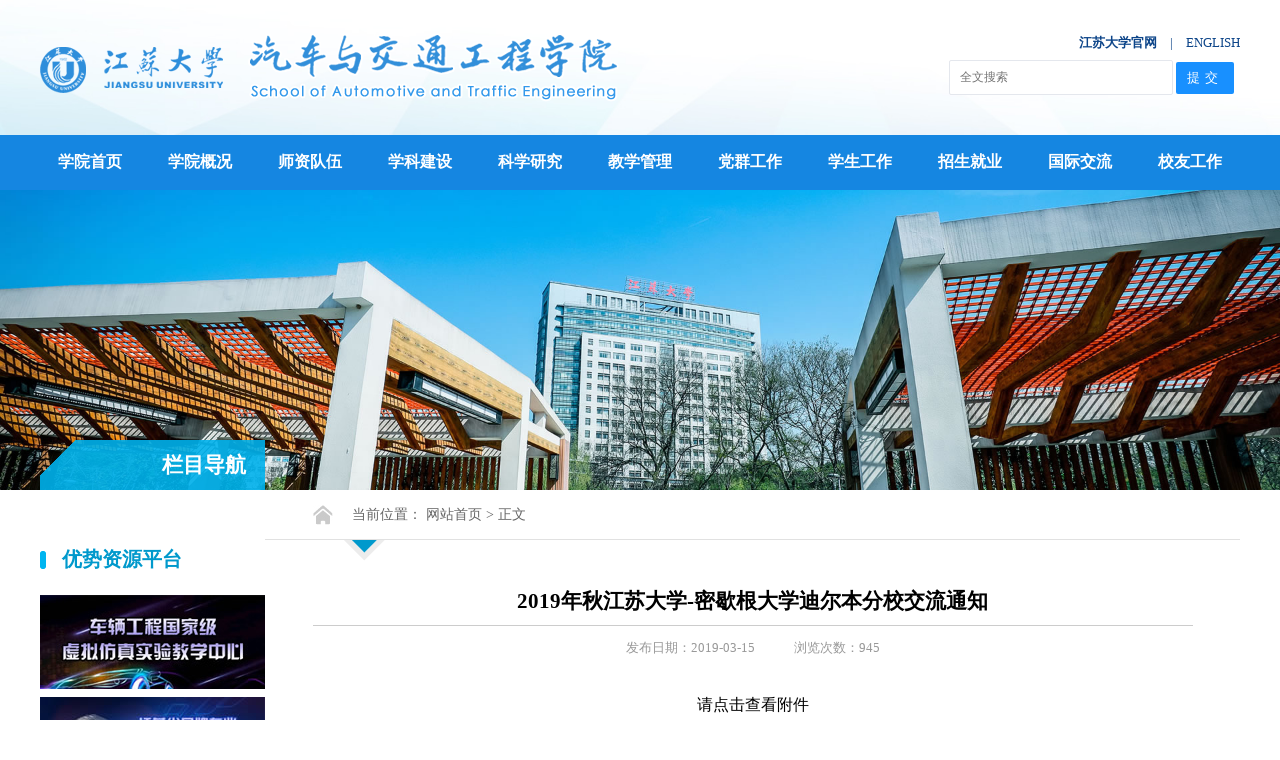

--- FILE ---
content_type: text/html
request_url: https://auto.ujs.edu.cn/info/1127/5301.htm
body_size: 5892
content:
<!DOCTYPE html PUBLIC "-//W3C//DTD XHTML 1.0 Transitional//EN" "http://www.w3.org/TR/xhtml1/DTD/xhtml1-transitional.dtd">
<html xmlns="http://www.w3.org/1999/xhtml">
<head>
<meta http-equiv="Content-Type" content="text/html; charset=UTF-8" />
<link rel="stylesheet" type="text/css" href="../../dfiles/6934/qcxy/css.css">
<title>2019年秋江苏大学-密歇根大学迪尔本分校交流通知-江苏大学汽车与交通工程学院</title><meta name="pageType" content="3">
<meta name="pageTitle" content="2019年秋江苏大学-密歇根大学迪尔本分校交流通知">
<META Name="keywords" Content="江苏汽车学院,海外留学,2019,江苏,大学,密歇根,本分,分校,交流,流通,通知" />
<META Name="description" Content="​请点击查看附" />

<!--Announced by Visual SiteBuilder 9-->
<link rel="stylesheet" type="text/css" href="../../_sitegray/_sitegray_d.css" />
<script language="javascript" src="../../_sitegray/_sitegray.js"></script>
<!-- CustomerNO:77656262657232307764465753565742000100044655 -->
<link rel="stylesheet" type="text/css" href="../../old/content5.vsb.css" />
<script type="text/javascript" src="/system/resource/js/counter.js"></script>
<script type="text/javascript">_jsq_(1127,'/old/content5.jsp',5301,1362268910)</script>
</head>

<body>
<table width="100%" border="0" align="center" cellpadding="0" cellspacing="0" background="../../dfiles/6934/qcxy/images2020/46.jpg" style="width:100%;height:135;overflow:hidden;background-position: center center;background-size: cover;">
  <tr>
    <td height="135"><table width="1200" border="0" align="center" cellpadding="0" cellspacing="0">
      <tr>
        <td width="769"><img src="../../dfiles/6934/qcxy/images2020/41.png" width="581" height="73" /></td>
        <td>
          <table width="291" border="0" align="right" cellpadding="0" cellspacing="0">
          <tr>
            <td height="30" align="right" valign="top" class=" color0D4589"><a href="http://www.ujs.edu.cn" target="_blank" class="cuti color0D4589">江苏大学官网</a>　|　<a href="https://auto.ujs.edu.cn/ywb/Home.htm" class=" color0D4589">ENGLISH</a></td>
          </tr>
          <tr>
            <td height="37"><!-- 3.1.3版本 -->



<script language="javascript" src="/system/resource/js/base64.js"></script><script language="javascript" src="/system/resource/js/jquery/jquery-latest.min.js"></script><script language="javascript" src="/system/resource/vue/vue.js"></script><script language="javascript" src="/system/resource/vue/bluebird.min.js"></script><script language="javascript" src="/system/resource/vue/axios.js"></script><script language="javascript" src="/system/resource/vue/polyfill.js"></script><script language="javascript" src="/system/resource/vue/token.js"></script><LINK href="/system/resource/vue/static/element/index.css" type="text/css" rel="stylesheet"><script language="javascript" src="/system/resource/vue/static/element/index.js"></script><script language="javascript" src="/system/resource/vue/static/public.js"></script><script language="javascript" src="/system/resource/openapp/search/js/containsHtmlTags.js"></script><script language="javascript" src="/system/resource/openapp/search/layui/layui.js"></script><style>
    #appu0 .qwss{
        height: 31px;
        font-size: 12px;
        min-width: 210px;
        max-width: 600px;
        width: 60%;
        margin-top: -15px;
        outline: none;
        padding-left: 10px;
        border-radius: 2px;
        border: 1px solid #e4e7ed;}
    #appu0 .tj{
        padding-left: 6px;
        letter-spacing: 5px;
        color: white;
        min-width: 53px;
        max-width: 150px;
        height: 32px;
        border: 0;
        border-radius: 2px;
        background-color: #1890FF;
        position: relative;
        top: 1px;
        width: 20%;
        margin-top: -15px;}
</style>
<div id="divu0"></div>
<script type="text/html" id="htmlu0">
    <div id="appu0">
        <div v-if="!isError">
            <input type="text" class="qwss" placeholder="全文搜索" autocomplete=off v-model=query.keyWord @keyup.enter="onSubmit">
            <input class="tj" name="submit_button" type="button" value="提交" v-on:click="onSubmit()"/>
        </div>
        <div v-if="isError" style="color: #b30216; font-size:18px;text-align: center;padding:20px;">
            应用维护中！
        </div>
    </div>
</script>
<script>
    $("#divu0").html($("#htmlu0").text());
</script>
<script>
    var appOwner = "1362268910";
    var token = 'tourist';
    var urlPrefix = "/aop_component/";

    jQuery.support.cors = true;
    $.ajaxSetup({
        beforeSend: function (request, settings) {
            request.setRequestHeader("Authorization", token);
            request.setRequestHeader("owner", appOwner);
        }
    });

    new Vue({
        el: "#appu0",
        data: function () {
            return {
                query: {
                    keyWord: "",//搜索关键词
                    owner: appOwner,
                    token: token,
                    urlPrefix: urlPrefix,
                    lang:"i18n_zh_CN"
                },
                isError: false
            }
        },
        mounted: function () {
            var _this = this;
            // _this.init();
        },
        methods: {
            init: function(){
                $.ajax({
                    url: "/aop_component//webber/search/test",
                    type: "get",
                    success: function (response) {
                        if (response.code == "0000") {
                        } else if (response.code == "220") {
                            _this.isError = true;
                            console.log(response);
                        } else if (!response.code) {
                            _this.isError = true;
                            console.log(response);
                        }
                    },
                    error: function (response) {
                        _this.isError = true;
                    }
                });
            },
            onSubmit: function (e) {
                var url = "/aop_views/search/modules/resultpc/soso.html";
                if ("10" == "1" || "10" == "2") {
                    url = "" + url;
                }
                var _this = this;
                var query = _this.query;
                if (url.indexOf("?") > -1) {
                    url = url.split("?")[0];
                }
                if (query.keyWord) {
                    var query = new Base64().encode(JSON.stringify(query));
                    window.open(url + "?query=" + query);
                } else {
                    alert("请填写搜索内容")
                }
            },
        }
    })
</script>

<script>
   var appElementu0 = document.querySelector("#appu0");
   if (appElementu0 && appElementu0.__vue__) {

   } else {
      $("#divu0").html($("#htmlu0").text());
      var appOwner = "1362268910";   
      var urlPrefix = "/aop_component/";
      var ifLogin="";
      var token = ifLogin=='true'?gettoken(10, true).trim():'tourist';
      if (containsHtmlTags(token) || !token) { 
         token = 'tourist';
      }
      jQuery.support.cors = true;
      $.ajaxSetup({
        beforeSend: function (request, settings) {
            request.setRequestHeader("Authorization", token);
            request.setRequestHeader("owner", appOwner);
        }
      });
      var queryInfou0 = {
        query: {
            keyWord: "",//搜索关键词
            owner: appOwner,
            token: token,
            urlPrefix: urlPrefix,
            lang:"i18n_zh_CN"
        },
        isError: false
      };
      function keyUpFunu0(e){
        var theEvent = e || window.event;
        var keyCode = theEvent.keyCode || theEvent.which || theEvent.charCode;
        if(keyCode == 13){
          onSubmitu0();
        }
      };

      function onSubmitu0(e) {
        queryInfou0.query.keyWord= $("#appu0  .qwss").val();
        
        var url = "/aop_views/search/modules/resultpc/soso.html";      
        if ("10" == "1" || "10" == "2") {
           url = "" + url;
        }
        var query = queryInfou0.query;
        if (url.indexOf("?") > -1) {
            url = url.split("?")[0];
        }
        if (query.keyWord) {
            var query = new Base64().encode(JSON.stringify(query));
            window.open(url + "?query=" + query);
        } else {
            alert("请填写搜索内容")
        }
      };
   }
</script></td>
          </tr>
        </table></td>
        </tr>
    </table></td>
  </tr>
</table>
<table width="100%" border="0" align="center" cellpadding="0" cellspacing="0">
  <tr>
    <td height="55" bgcolor="#1586E1"><style type="text/css">        
table tr.kk:hover{background-color: #1170BD;}
table td.kkk:hover{background-color: #1170BD;}    
</style>
<table width="1210" border="0" align="center" cellpadding="0" cellspacing="0">
      <tr>
        <td width="110" height="55" align="center" class="p12 cuti kkk"><a href="/index.htm" class="white">学院首页</a></td>
        <td width="110" height="55" align="center" class="p12 cuti kkk"><div class="container1"><a href="/xygk/xyjj.htm" class="white">学院概况</a><div class="menus">
                      <table width="113" border="0" cellspacing="0" cellpadding="0">
                        <tr>
                          <td height="18" align="center"><img src="/dfiles/6934/qcxy/images2020/kb.png" width="113" height="18" /></td>
  </tr>
</table>
                      <table width="113" border="0" cellspacing="0" cellpadding="0">
                        <tr>
                          <td width="95" bgcolor="#1586E1"><table width="100" border="0" align="center" cellpadding="0" cellspacing="0">
                            <tr>
                              <td height="1"></td>
                            </tr>
                          </table>
                            <table width="113" border="0" align="center" cellpadding="0" cellspacing="0">
                            <tr class="kk">
                              <td height="37" align="center"><a href="/xygk/xyjj.htm" class="white p11"><font color="#ffffff">学院简介</font></a></td>
                              </tr>
                            <tr class="kk">
                              <td height="37" align="center"><a href="/xygk/lsyg.htm" class="white p11"><font color="#ffffff">历史沿革</font></a></td>
                              </tr>
                            <tr class="kk">
                              <td height="37" align="center"><a href="/xygk/xrld.htm" class="white p11"><font color="#ffffff">现任领导</font></a></td>
                              </tr>
                            <tr class="kk">
                              <td height="37" align="center"><a href="/xygk/jgsz.htm" class="white p11"><font color="#ffffff">机构设置</font></a></td>
                              </tr>
                            </table>
                            <table width="100" border="0" align="center" cellpadding="0" cellspacing="0">
                              <tr>
                                <td height="1"></td>
                              </tr>
                            </table></td>
                        </tr>
                </table>
              </div>
          </div></td>
        <td width="110" height="55" align="center" class="p12 cuti kkk"><div class="container1"><a href="/szdw/bd/clgcxk.htm" class="white">师资队伍</a>
          <div class="menus">
        <table width="113" border="0" cellspacing="0" cellpadding="0">
                        <tr>
                          <td height="18" align="center"><img src="/dfiles/6934/qcxy/images2020/kb.png" width="160" height="18" /></td>
  </tr>
</table>
                      <table width="160" border="0" cellspacing="0" cellpadding="0">
                        <tr>
                          <td width="95" bgcolor="#1586E1"><table width="100" border="0" align="center" cellpadding="0" cellspacing="0">
                            <tr>
                              <td height="1"></td>
                            </tr>
                          </table>
                            <table width="160" border="0" align="center" cellpadding="0" cellspacing="0">
                            <tr class="kk">
                              <td height="37" align="center"><a href="/szdw/bd.htm" class="white p11"><font color="#ffffff">博士生导师</font></a></td>
                              </tr>
                            <tr class="kk">
                              <td height="37" align="center"><a href="/szdw/sd.htm" class="white p11"><font color="#ffffff">硕士生导师</font></a></td>
                              </tr>
                            <tr class="kk">
                              <td height="37" align="center"><a href="/szdw/zzyg.htm" class="white p11"><font color="#ffffff">在职员工</font></a></td>
                              </tr>
                            <tr class="kk">
                              <td height="37" align="center"><a href="/szdw/rctd.htm" class="white p11"><font color="#ffffff">人才团队</font></a></td>
                              </tr>
                            </table>
                            <table width="100" border="0" align="center" cellpadding="0" cellspacing="0">
                              <tr>
                                <td height="1"></td>
                              </tr>
                            </table></td>
                        </tr>
                </table>
        </div></div></td>
        <td width="110" height="55" align="center" class="p12 cuti kkk"><div class="container1"><a href="/xkjs/xksz.htm" class="white">学科建设</a>
          <div class="menus">
                      <table width="113" border="0" cellspacing="0" cellpadding="0">
                        <tr>
                          <td height="18" align="center"><img src="/dfiles/6934/qcxy/images2020/kb.png" width="155" height="18" /></td>
  </tr>
</table>
                <table width="155" border="0" cellspacing="0" cellpadding="0">
                        <tr>
                          <td width="95" bgcolor="#1586E1"><table width="100" border="0" align="center" cellpadding="0" cellspacing="0">
                            <tr>
                              <td height="1"></td>
                            </tr>
                          </table>
                            <table width="155" border="0" align="center" cellpadding="0" cellspacing="0">
                            <tr class="kk">
                              <td height="37" align="center"><a href="/xkjs/xksz.htm" class="white p11"><font color="#ffffff">学科设置</font></a></td>
                              </tr>
                            <tr class="kk">
                              <td height="37" align="center"><a href="/xkjs/ssxwsqd.htm" class="white p11"><font color="#ffffff">硕士学位授权点</font></a></td>
                              </tr>
                            <tr class="kk">
                              <td height="37" align="center"><a href="/xkjs/bsxwsqd.htm" class="white p11"><font color="#ffffff">博士学位授权点</font></a></td>
                              </tr>
                            <tr class="kk">
                              <td height="37" align="center"><a href="/xkjs/ysxkjs.htm" class="white p11"><font color="#ffffff">优势学科建设</font></a></td>
                              </tr>
                            
                            <tr class="kk">
                              <td height="37" align="center"><a href="/xkjs/qyyjsgzz.htm" class="white p11"><font color="#ffffff">企业研究生工作站</font></a></td>
                            </tr>
                            </table>
                            <table width="100" border="0" align="center" cellpadding="0" cellspacing="0">
                              <tr>
                                <td height="1"></td>
                              </tr>
                            </table></td>
                        </tr>
                </table>
          </div>
          </div></td>
        <td width="110" height="55" align="center" class="p12 cuti kkk"><div class="container1"><a href="/kxyj/kyjg.htm" class="white">科学研究</a><div class="menus">
                <table width="130" border="0" cellspacing="0" cellpadding="0">
                        <tr>
                          <td height="18" align="center"><img src="/dfiles/6934/qcxy/images2020/kb.png" width="130" height="18" /></td>
  </tr>
</table>
                      <table width="130" border="0" cellspacing="0" cellpadding="0">
                        <tr>
                          <td width="95" bgcolor="#1586E1"><table width="100" border="0" align="center" cellpadding="0" cellspacing="0">
                            <tr>
                              <td height="1"></td>
                            </tr>
                          </table>
                            <table width="130" border="0" align="center" cellpadding="0" cellspacing="0">
                            <tr class="kk">
                              <td height="37" align="center"><a href="/kxyj/kyjg.htm" class="white p11"><font color="#ffffff">科研机构</font></a></td>
                              </tr>
                            <tr class="kk">
                              <td height="37" align="center"><a href="/kxyj/kypt.htm" class="white p11"><font color="#ffffff">科研平台</font></a></td>
                              </tr>
                            <tr class="kk">
                              <td height="37" align="center"><a href="/kxyj/kyxm.htm" class="white p11"><font color="#ffffff">科研项目</font></a></td>
                              </tr>
                            <tr class="kk">
                              <td height="37" align="center"><a href="/kxyj/kycg.htm" class="white p11"><font color="#ffffff">科研成果</font></a></td>
                              </tr>
                            <tr class="kk">
                              <td height="37" align="center"><a href="/kxyj/cyjg.htm" class="white p11"><font color="#ffffff">产业机构</font></a></td>
                            </tr>
                            <tr class="kk">
                              <td height="37" align="center"><a href="/kxyj/kfjj.htm" class="white p11"><font color="#ffffff">开放基金</font></a></td>
                            </tr>
                            <tr class="kk">
                              <td height="37" align="center"><a href="/kxyj/kyzc.htm" class="white p11"><font color="#ffffff">科研政策</font></a></td>
                            </tr>
                            <tr class="kk">
                              <td height="37" align="center"><a href="/kxyj/zlxz.htm" class="white p11"><font color="#ffffff">资料下载</font></a></td>
                            </tr>
                            <tr class="kk">
                              <td height="37" align="center"><a href="/kxyj/wwqksm.htm" class="white p11"><font color="#ffffff">外文期刊书目</font></a></td>
                            </tr>
                            <tr class="kk">
                              <td height="37" align="center"><a href="/kxyj/kjdt.htm" class="white p11"><font color="#ffffff">科技动态</font></a></td>
                            </tr>
                            <tr class="kk">
                              <td height="37" align="center"><a href="/kxyj/ndgzl.htm" class="white p11"><font color="#ffffff">
年度工作量</font></a></td>
                            </tr>
                            <tr class="kk">
                              <td height="37" align="center"><a href="/kxyj/gjsbjl.htm" class="white p11"><font color="#ffffff">国基申报交流</font></a></td>
                            </tr>
                            <tr class="kk">
                              <td height="37" align="center"><a href="/kxyj/kynb.htm" class="white p11"><font color="#ffffff">科研年报</font></a></td>
                            </tr>
                            </table>
                            <table width="100" border="0" align="center" cellpadding="0" cellspacing="0">
                              <tr>
                                <td height="1"></td>
                              </tr>
                            </table></td>
                        </tr>
                </table>
              </div>
          </div></td>
        <td width="110" height="55" align="center" class="p12 cuti kkk"><div class="container1"><a href="/jxgl/zyjs.htm" class="white">教学管理</a><div class="menus">
                <table width="140" border="0" cellspacing="0" cellpadding="0">
                        <tr>
                          <td height="18" align="center"><img src="/dfiles/6934/qcxy/images2020/kb.png" width="140" height="18" /></td>
  </tr>
</table>
                <table width="140" border="0" cellspacing="0" cellpadding="0">
                        <tr>
                          <td width="140" bgcolor="#1586E1"><table width="100" border="0" align="center" cellpadding="0" cellspacing="0">
                            <tr>
                              <td height="1"></td>
                            </tr>
                          </table>
                            <table width="140" border="0" align="center" cellpadding="0" cellspacing="0">
                            <tr class="kk">
                              <td height="37" align="center"><a href="/jxgl/zyjs.htm" class="white p11"><font color="#ffffff">专业建设</font></a></td>
                              </tr>
                            <tr class="kk">
                              <td height="37" align="center"><a href="/jxgl/kcjs.htm" class="white p11"><font color="#ffffff">课程建设</font></a></td>
                              </tr>
                            <tr class="kk">
                              <td height="37" align="center"><a href="/jxgl/jxcg.htm" class="white p11"><font color="#ffffff">教学成果</font></a></td>
                              </tr>
                            <tr class="kk">
                              <td height="37" align="center"><a href="/jxgl/gzzd.htm" class="white p11"><font color="#ffffff">规章制度</font></a></td>
                              </tr>
                            <tr class="kk">
                              <td height="37" align="center"><a href="/jxgl/zyrzypg.htm" class="white p11"><font color="#ffffff">专业认证与评估</font></a></td>
                            </tr>
                            <tr class="kk">
                              <td height="37" align="center"><a href="/jxgl/sjsxjd.htm" class="white p11"><font color="#ffffff">实践实习基地</font></a></td>
                            </tr>
                            <tr class="kk">
                              <td height="37" align="center"><a href="/jxgl/cyxz.htm" class="white p11"><font color="#ffffff">
常用下载</font></a></td>
                            </tr>
                            </table>
                            <table width="100" border="0" align="center" cellpadding="0" cellspacing="0">
                              <tr>
                                <td height="1"></td>
                              </tr>
                            </table></td>
                        </tr>
                </table>
              </div>
          </div></td>
        <td width="110" height="55" align="center" class="p12 cuti kkk"><div class="container1"><a href="/dqgz/zzjg.htm" class="white">党群工作</a>
          <div class="menus">
                <table width="130" border="0" cellspacing="0" cellpadding="0">
                        <tr>
                          <td height="18" align="center"><img src="/dfiles/6934/qcxy/images2020/kb.png" width="130" height="18" /></td>
  </tr>
</table>
                <table width="130" border="0" cellspacing="0" cellpadding="0">
                        <tr>
                          <td width="95" bgcolor="#1586E1"><table width="100" border="0" align="center" cellpadding="0" cellspacing="0">
                            <tr>
                              <td height="1"></td>
                            </tr>
                          </table>
                            <table width="130" border="0" align="center" cellpadding="0" cellspacing="0">
                            <tr class="kk">
                              <td height="37" align="center"><a href="/dqgz/zzjg.htm" class="white p11"><font color="#ffffff">组织机构</font></a></td>
                              </tr>
                            <tr class="kk">
                              <td height="37" align="center"><a href="/list5.jsp?urltype=tree.TreeTempUrl&wbtreeid=1280" class="white p11"><font color="#ffffff">党的建设</font></a></td>
                              </tr>
                            <tr class="kk">
                              <td height="37" align="center"><a href="/list5.jsp?urltype=tree.TreeTempUrl&wbtreeid=1071" class="white p11"><font color="#ffffff">统战工作</font></a></td>
                              </tr>
                            <tr class="kk">
                              <td height="37" align="center"><a href="/list5.jsp?urltype=tree.TreeTempUrl&wbtreeid=1073" class="white p11"><font color="#ffffff">分工会工作</font></a></td>
                              </tr>
                            <tr class="kk">
                              <td height="37" align="center"><a href="/list5.jsp?urltype=tree.TreeTempUrl&wbtreeid=1070" class="white p11"><font color="#ffffff">关工委工作</font></a></td>
                            </tr>
                            </table>
                            <table width="100" border="0" align="center" cellpadding="0" cellspacing="0">
                              <tr>
                                <td height="1"></td>
                              </tr>
                            </table></td>
                        </tr>
                </table>
          </div>
          </div></td>
        <td width="110" height="55" align="center" class="p12 cuti kkk"><div class="container1"><a href="/list5.jsp?urltype=tree.TreeTempUrl&wbtreeid=1281" class="white">学生工作</a>
          <div class="menus">
                      <table width="130" border="0" cellspacing="0" cellpadding="0">
                        <tr>
                          <td height="18" align="center"><img src="/dfiles/6934/qcxy/images2020/kb.png" width="130" height="18" /></td>
  </tr>
</table>
                      <table width="130" border="0" cellspacing="0" cellpadding="0">
                        <tr>
                          <td width="95" bgcolor="#1586E1"><table width="100" border="0" align="center" cellpadding="0" cellspacing="0">
                            <tr>
                              <td height="1"></td>
                            </tr>
                          </table>
                            <table width="130" border="0" align="center" cellpadding="0" cellspacing="0">
                            <tr class="kk">
                              <td height="37" align="center"><a href="/list5.jsp?urltype=tree.TreeTempUrl&wbtreeid=1281" class="white p11"><font color="#ffffff">学工动态</font></a></td>
                            </tr>
                            <tr class="kk">
                              <td height="37" align="center"><a href="/xsgz/jyzd.htm" class="white p11"><font color="#ffffff">就业指导</font></a></td>
                              </tr>
                            <tr class="kk">
                              <td height="37" align="center"><a href="/xsgz/jzxj.htm" class="white p11"><font color="#ffffff">奖助学金</font></a></td>
                              </tr>
                            <tr class="kk">
                              <td height="37" align="center"><a href="/list5.jsp?urltype=tree.TreeTempUrl&wbtreeid=1077" class="white p11"><font color="#ffffff">团学组织</font></a></td>
                              </tr>
                            <tr class="kk">
                              <td height="37" align="center"><a href="/xsgz/xyds.htm" class="white p11"><font color="#ffffff">学业导师</font></a></td>
                              </tr>
                            <tr class="kk">
                              <td height="37" align="center"><a href="/xsgz/cxcy.htm" class="white p11"><font color="#ffffff">创新创业</font></a></td>
                            </tr>                           
                            </table>
                            <table width="100" border="0" align="center" cellpadding="0" cellspacing="0">
                              <tr>
                                <td height="1"></td>
                              </tr>
                            </table></td>
                        </tr>
                </table>
          </div>
          </div></td>
        <td width="110" height="55" align="center" class="p12 cuti kkk"><div class="container1"><a href="/zsjy/bkszs.htm" class="white">招生就业</a><div class="menus">
                      <table width="113" border="0" cellspacing="0" cellpadding="0">
                        <tr>
                          <td height="18" align="center"><img src="/dfiles/6934/qcxy/images2020/kb.png" width="113" height="18" /></td>
  </tr>
</table>
                      <table width="113" border="0" cellspacing="0" cellpadding="0">
                        <tr>
                          <td width="95" bgcolor="#1586E1"><table width="100" border="0" align="center" cellpadding="0" cellspacing="0">
                            <tr>
                              <td height="1"></td>
                            </tr>
                          </table>
                            <table width="113" border="0" align="center" cellpadding="0" cellspacing="0">
                            <tr class="kk">
                              <td height="37" align="center"><a href="/zsjy/bkszs.htm" class="white p11"><font color="#ffffff">本科生招生</font></a></td>
                              </tr>
                            <tr class="kk">
                              <td height="37" align="center"><a href="/zsjy/yjszs.htm" class="white p11"><font color="#ffffff">研究生招生</font></a></td>
                              </tr>
                            <tr class="kk">
                              <td height="37" align="center"><a href="/zsjy/jyxx.htm" class="white p11"><font color="#ffffff">就业信息</font></a></td>
                              </tr>
                            <tr class="kk">
                              <td height="37" align="center"><a href="/zsjy/shhz.htm" class="white p11"><font color="#ffffff">社会合作</font></a></td>
                              </tr>
                            </table>
                            <table width="100" border="0" align="center" cellpadding="0" cellspacing="0">
                              <tr>
                                <td height="1"></td>
                              </tr>
                            </table></td>
                        </tr>
                </table>
              </div>
          </div></td>
        <td width="110" height="55" align="center" class="p12 cuti kkk"><div class="container1"><a href="/gjjl/cg_cjxm.htm" class="white">国际交流</a><div class="menus">
                      <table width="113" border="0" cellspacing="0" cellpadding="0">
                        <tr>
                          <td height="18" align="center"><img src="/dfiles/6934/qcxy/images2020/kb.png" width="176" height="18" /></td>
  </tr>
</table>
                <table width="176" border="0" cellspacing="0" cellpadding="0">
                        <tr>
                          <td width="95" bgcolor="#1586E1"><table width="100" border="0" align="center" cellpadding="0" cellspacing="0">
                            <tr>
                              <td height="1"></td>
                            </tr>
                          </table>
                            <table width="176" border="0" align="center" cellpadding="0" cellspacing="0">
                            <tr class="kk">
                              <td height="37" align="center"><a href="/gjjl/cg_cjxm.htm" class="white p11"><font color="#ffffff">出国、出境项目</font></a></td>
                              </tr>
                            <tr class="kk">
                              <td height="37" align="center"><a href="/gjjl/cg_cjzzzc.htm" class="white p11"><font color="#ffffff">出国、出境资助政策</font></a></td>
                              </tr>
                            <tr class="kk">
                              <td height="37" align="center"><a href="/gjjl/cg_cjsqlc.htm" class="white p11"><font color="#ffffff">出国、出境申请流程</font></a></td>
                              </tr>
                            <tr class="kk">
                              <td height="37" align="center"><a href="/gjjl/xgwjxz.htm" class="white p11"><font color="#ffffff">相关文件下载</font></a></td>
                              </tr>
                            </table>
                            <table width="100" border="0" align="center" cellpadding="0" cellspacing="0">
                              <tr>
                                <td height="1"></td>
                              </tr>
                            </table></td>
                        </tr>
                </table>
              </div>
          </div></td>
        <td width="110" height="55" align="center" class="p12 cuti kkk"><div class="container1"><a href="/xygz/xyfc.htm" class="white">校友工作</a><div class="menus">
                      <table width="130" border="0" cellspacing="0" cellpadding="0">
                        <tr>
                          <td height="18" align="center"><img src="/dfiles/6934/qcxy/images2020/kb.png" width="130" height="18" /></td>
  </tr>
</table>
                      <table width="130" border="0" cellspacing="0" cellpadding="0">
                        <tr>
                          <td width="95" bgcolor="#1586E1"><table width="100" border="0" align="center" cellpadding="0" cellspacing="0">
                            <tr>
                              <td height="1"></td>
                            </tr>
                          </table>
                            <table width="130" border="0" align="center" cellpadding="0" cellspacing="0">
                            <tr class="kk">
                              <td height="37" align="center"><a href="/xygz/xyfc.htm" class="white p11"><font color="#ffffff">校友风采</font></a></td>
                            </tr>
                            <tr class="kk">
                              <td height="37" align="center"><a href="/list5.jsp?urltype=tree.TreeTempUrl&wbtreeid=1289" class="white p11"><font color="#ffffff">工作动态</font></a></td>
                              </tr>
                            <tr class="kk">
                              <td height="37" align="center"><a href="/xygz/xyhjs.htm" class="white p11"><font color="#ffffff">校友会建设</font></a></td>
                              </tr>
                              </table>
                            <table width="100" border="0" align="center" cellpadding="0" cellspacing="0">
                              <tr>
                                <td height="1"></td>
                              </tr>
                            </table></td>
                        </tr>
                </table>
          </div>
          </div></td>
      </tr>
    </table>
    <script language="JavaScript" src="/dfiles/6934/qcxy/js2020/jquery-1.7.2.min.js" type="text/javascript"></script><script language="javascript">
    $('.container1').hover(function(){
        $(this).children(".menus").slideDown(200);  
    },function(){
        $(this).children(".menus").slideUp(200);
    });
    $('table.menu-items td').hover(function(){
        $(this).css('background-color','#CDDCEC');
    },function(){
        $(this).css('background-color','#FFF'); 
    });
</script>
</td>
  </tr>
</table>
<table width="100%" border="0" align="center" cellpadding="0" cellspacing="0" background="../../dfiles/6934/qcxy/images2020/4.jpg" style="width:100%;height:300;overflow:hidden;background-position: center center;background-size: cover;">
  <tr>
    <td height="300" valign="bottom"><table width="1200" border="0" align="center" cellpadding="0" cellspacing="0">
      <tr>
        <td><table width="225" border="0" cellspacing="0" cellpadding="0" background="../../dfiles/6934/qcxy/images2020/62.png">
          <tr>
            <td height="50"><table width="206" border="0" cellspacing="0" cellpadding="0">
              <tr>
                <td align="right" class="p16 cuti white">栏目导航</td>
              </tr>
            </table></td>
          </tr>
        </table></td>
      </tr>
    </table></td>
  </tr>
</table>
<table width="100%" border="0" align="center" cellpadding="0" cellspacing="0">
  <tr>
    <td height="572" valign="top"><table width="1200" border="0" align="center" cellpadding="0" cellspacing="0">
        <tr>
          <td width="225" height="526" valign="top"><table width="225" border="0" align="center" cellpadding="0" cellspacing="0">
            <tr>
              <td height="25"></td>
            </tr>
          </table>
            <table width="135" border="0" align="center" cellpadding="0" cellspacing="0">
              <tr>
                <td height="25"></td>
              </tr>
          </table>
            <table width="225" border="0" align="center" cellpadding="0" cellspacing="0">
              <tr>
                <td width="22" height="40"><img src="../../dfiles/6934/qcxy/images2020/66.png" width="6" height="18" /></td>
                <td width="203" class="p15 cuti color0099cc">优势资源平台</td>
              </tr>
          </table>
            <table width="135" border="0" align="center" cellpadding="0" cellspacing="0">
              <tr>
                <td height="15"></td>
              </tr>
          </table>
            <table width="225" border="0" align="center" cellpadding="0" cellspacing="0">
              <tr>
                <td height="25"><table width="135" border="0" align="center" cellpadding="0" cellspacing="0">
              <tr>
                <td height="18"><a href="http://xnfz.ujs.edu.cn/"><img src="/dfiles/6934/qcxy/images2020/67.jpg" width="225" height="94" border="0" /></a></td>
              </tr>
          </table>
            <table width="135" border="0" align="center" cellpadding="0" cellspacing="0">
              <tr>
                <td height="8"></td>
              </tr>
            </table>
            <table width="135" border="0" align="center" cellpadding="0" cellspacing="0">
              <tr>
                <td height="18"><a href="/info/1008/2886.htm"><img src="/dfiles/6934/qcxy/images2020/68.jpg" width="225" height="94" border="0" /></a></td>
              </tr>
          </table>
            <table width="135" border="0" align="center" cellpadding="0" cellspacing="0">
              <tr>
                <td height="8"></td>
              </tr>
            </table>
            <table width="135" border="0" align="center" cellpadding="0" cellspacing="0">
              <tr>
                <td height="18"><a href="/info/1008/2941.htm"><img src="/dfiles/6934/qcxy/images2020/69.jpg" width="225" height="94" border="0" /></a></td>
              </tr>
          </table></td>
              </tr>
          </table></td>
          <td width="975" valign="top"><table width="975" border="0" cellspacing="0" cellpadding="0" background="../../dfiles/6934/qcxy/images2020/64.png">
            <tr>
              <td height="50"><table width="880" border="0" align="center" cellpadding="0" cellspacing="0">
                <tr>
                  <td width="40"><img src="../../dfiles/6934/qcxy/images2020/65.png" width="20" height="20" /></td>
                  <td width="870" class="color666666 p10">当前位置：
                网站首页

                >
                正文
</td>
                </tr>
              </table></td>
            </tr>
          </table>
            <table width="975" border="0" cellspacing="0" cellpadding="0">
              <tr>
                <td width="79">&nbsp;</td>
                <td width="896"><img src="../../dfiles/6934/qcxy/images2020/63.png" width="41" height="21" /></td>
              </tr>
          </table>
            <table width="135" border="0" align="center" cellpadding="0" cellspacing="0">
              <tr>
                <td height="25"></td>
              </tr>
          </table>
            <table width="880" border="0" align="center" cellpadding="0" cellspacing="0">
              <tr>
                <td height="25">

<script language="javascript" src="/system/resource/js/dynclicks.js"></script><script language="javascript" src="../../_dwr/interface/NewsvoteDWR.js"></script><script language="javascript" src="../../_dwr/engine.js"></script><script language="javascript" src="/system/resource/js/news/newscontent.js"></script><script language="javascript" src="/system/resource/js/ajax.js"></script><form name="_newscontent_fromname">
<table width="700" border="0" align="center" cellpadding="0" cellspacing="0">
  <tr>
    <td height="20" align="center" class="p16 cuti">2019年秋江苏大学-密歇根大学迪尔本分校交流通知</td>
  </tr>
</table>
<table width="100" border="0" align="center" cellpadding="0" cellspacing="0">
  <tr>
    <td height="10"></td>
  </tr>
</table>
<table width="880" border="0" align="center" cellpadding="0" cellspacing="0">
  <tr>
    <td height="1" bgcolor="#CCCCCC"></td>
  </tr>
</table>
<table width="100" border="0" align="center" cellpadding="0" cellspacing="0">
  <tr>
    <td height="10"></td>
  </tr>
</table>
<table width="520" border="0" align="center" cellpadding="0" cellspacing="0">
  <tr>
    <td height="25" align="center" class="color999999">发布日期：2019-03-15　　　浏览次数：<script>_showDynClicks("wbnews", 1362268910, 5301)</script></td>
  </tr>
</table>
<table width="100" border="0" align="center" cellpadding="0" cellspacing="0">
  <tr>
    <td height="12"></td>
  </tr>
</table>
<table width="860" border="0" align="center" cellpadding="0" cellspacing="0">
        <tr>
          <td valign="top" class="lineheight1 p12"><div align="justify">
          
            <div id="vsb_content" class="article_content">
        <div class="v_news_content">
<p style="text-align: center;">请点击查看附件</p>
<p>&nbsp;</p>
<p>&nbsp;</p>
<p>&nbsp;</p>
</div></div><div id="div_vote_id"></div>
            
            
          
          </div></td>
        </tr>
    </table>
 </form>


</td>
              </tr>
          </table></td>
        </tr>
    </table>
      <table width="100" border="0" align="center" cellpadding="0" cellspacing="0">
        <tr>
          <td height="46">&nbsp;</td>
        </tr>
    </table></td>
  </tr>
</table>
<table width="100%" border="0" cellspacing="0" cellpadding="0" background="../../dfiles/6934/qcxy/images2020/45.jpg">
  <tr>
    <td height="180"><table width="1200" border="0" align="center" cellpadding="0" cellspacing="0">
      <tr>
        <td width="1097" align="left" class="white lineheight1"><span class="p11">版权所有：江苏大学汽车与交通工程学院　All rights reserved. <br />
地址: 江苏省镇江市学府路301号</span>　电话：0511-88797620　传真：0511-88797620-2603</td>
        <td width="103" align="left" class="white lineheight1"><table width="69" border="0" align="right" cellpadding="0" cellspacing="0">
          <tr>
            <td width="69" align="center"><img src="/dfiles/6934/qcxy/images2020/28.jpg" width="70" height="70" /></td>
          </tr>
          <tr>
            <td align="center" class="white">关注公众号</td>
          </tr>
        </table></td>
      </tr>
    </table></td>
  </tr>
</table>
</body>
</html>


--- FILE ---
content_type: text/css
request_url: https://auto.ujs.edu.cn/dfiles/6934/qcxy/css.css
body_size: 795
content:
body {
	margin-left: 0px;
	margin-top: 0px;
	margin-right: 0px;
	margin-bottom: 0px;}
body,td,th {
	font-size: 10pt;
	font-family: "微软雅黑";}
.zt {
	font-family: "宋体";}
.p10 {
	font-size: 10.5pt;}
.p11 {
	font-size: 11.5pt;}
.p12 {
	font-size: 12pt;}
.p13 {
	font-size: 13pt;}
.p14 {
	font-size: 14pt;}
.p15 {
	font-size: 15pt;}
.p16 {
	font-size: 16pt;}
.p17 {
	font-size: 17pt;}
.p18 {
	font-size: 18pt;}
.p19 {
	font-size: 19pt;}
.p20 {
	font-size: 20pt;}
.p22 {
	font-size: 22pt;}
.p26 {
	font-size: 26pt;}
.p28 {
	font-size: 28pt;}
.p29 {
	font-size: 29pt;}
.p30 {
	font-size: 30pt;}
.lineheight {
	line-height: 24px;}
.lineheight1 {
	line-height: 32px;}
.lineheight2 {
	line-height: 18px;}
.lineheight3 {
	line-height: 43px;}
.lineheight0 {
	line-height: 16px;}



.en {
	font-family: "VERDANA";
	font-size: 9pt;}

a:link {
	text-decoration: none;}
a:visited {
	text-decoration: none;}
a:hover {
	text-decoration: underline;}
a:active {
	text-decoration: none;}

.box {
	height:25px; width:250px; background:#ffffff; border:1px solid #e5e5e5; line-height:29px; padding-left:8px; color:#666;}

.red{color:#ff0000;}  
.white{color:#ffffff;}
.blank{color:#000000;}
.color333333{color:#333333;}
.color666666{color:#666666;}
.color999999{color:#999999;}
.color253e6b{color:#253e6b;}
.color006699{color:#006699;}
.color0066cc{color:#0066cc;}
.color0099cc{color:#0099cc;}
.colorcccccc{color:#cccccc;}
.color00ffff{color:#00ffff;}
.color58A0D3{color:#58A0D3;}
.color162653{color:#162653;}
.color3D3F71{color:#3D3F71;}
.color95A8BC{color:#95A8BC;}
.color03376F{color:#03376F;}
.color434343{color:#434343;}
.colorFD9191{color:#FD9191;}
.colorC81111{color:#C81111;}
.colorFEB1B1{color:#FEB1B1;}
.color99cc00{color:#CC6600;}
.color990000{color:#990000;}
.color99ff00{color:#99ff00;}
.colorAD4B0A{color:#AD4B0A;}
.colorD7FFFF{color:#D7FFFF;}
.color6E0F6D{color:#6E0F6D;}
.colorBAC3D1{color:#BAC3D1;}
.color99FF99{color:#99FF99;}
.color0D4589{color:#0D4589;}


.card-thumb {
    will-change: transform;
    transition: transform ease-in-out .5s;}


    .card-thumb:hover {
        transform: scale(1.1);}
	
.bgbs {
	tr:nth-child(odd){background-color: #fff;}
        tr:nth-child(even){background-color: #666;}
}

.cuti{font-weight:bold;}

.normal {background:none;}
.normal table tr td a{color:#000000; text-decoration:none;}
.current table tr td a{color:#FFF;text-decoration:none;}

.normal table tr td a:hover{color:#000000; text-decoration:underline;}
.current table tr td a:hover{color:#FFF;text-decoration:underline;}

.container1 {display:block;position:relative;overflow:visible;z-index:1;}
.container1 .menus {position:absolute;top:17px;z-index:10;display:none;left:0;}

--- FILE ---
content_type: text/css
request_url: https://auto.ujs.edu.cn/old/content5.vsb.css
body_size: -114
content:
/**组件样式*/

/**
vsb_11111111{   }
*/

vsb_11111111{}
